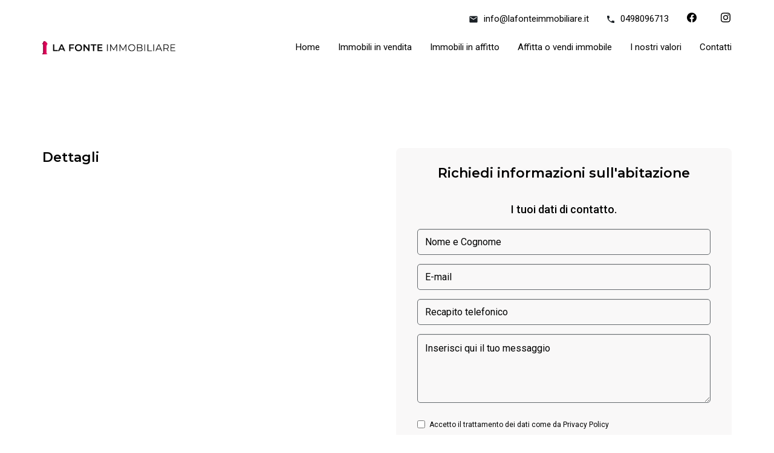

--- FILE ---
content_type: text/html; charset=UTF-8
request_url: https://www.lafonteimmobiliare.it/immobile/A222/vendita-appartamento-pianiga
body_size: 11007
content:
<!DOCTYPE html PUBLIC "-//W3C//DTD XHTML 1.0 Transitional//EN" "http://www.w3.org/TR/xhtml1/DTD/xhtml1-transitional.dtd">
<html xmlns="http://www.w3.org/1999/xhtml">
<head>
<meta http-equiv="Content-Type" content="text/html; charset=utf-8" />
<title>Vendita  a  ()</title>
<meta name="description" content="Vendita  a  ()">
<meta name="viewport" content="width=device-width, initial-scale=1, maximum-scale=1, user-scalable=no">
<meta name="keywords" content="La Fonte Immobiliare a Vigonza">
<meta name="facebook-domain-verification" content="4p87h78rc8mtcr0gaem8sv7ijs05qe" />
<base href="https://www.lafonteimmobiliare.it" >
<!-- JQUERY -->
<script src="https://ajax.googleapis.com/ajax/libs/jquery/2.1.3/jquery.min.js"></script>
<link rel="stylesheet" href="https://ajax.googleapis.com/ajax/libs/jqueryui/1.11.2/themes/smoothness/jquery-ui.css" />
<script src="https://ajax.googleapis.com/ajax/libs/jqueryui/1.11.2/jquery-ui.min.js"></script>
<!-- /JQUERY -->
<!-- BOOTSTRAP -->
<link rel="stylesheet" href="https://maxcdn.bootstrapcdn.com/bootstrap/3.3.2/css/bootstrap.min.css">
<link rel="stylesheet" href="https://maxcdn.bootstrapcdn.com/bootstrap/3.3.2/css/bootstrap-theme.min.css">
<script src="https://maxcdn.bootstrapcdn.com/bootstrap/3.3.2/js/bootstrap.min.js"></script>
<!-- / BOOTSTRAP -->
<!-- CAROUSEL SWIPE -->
<!--
<script src="inc/carousel-swipe.js" type="text/javascript"></script>
-->
<!-- /CAROUSEL SWIPE -->
<!-- START SCROLL TO TOP -->
<script src="inc/totop.js" type="text/javascript"></script>
<!-- END SCROLL TO TOP -->

<!-- FONT AWESOME -->
<script src="https://use.fontawesome.com/289d193f02.js"></script>
<!-- /FONT AWESOME -->
<!-- FONT -->
<link href='https://fonts.googleapis.com/css?family=Roboto+Condensed' rel='stylesheet' type='text/css'>

<link href='https://fonts.googleapis.com/css?family=Roboto:400,100,100italic,300,300italic,400italic,500,500italic,700,700italic,900italic,900' rel='stylesheet' type='text/css'>

<link href="https://fonts.googleapis.com/css?family=PT+Serif" rel="stylesheet">

<link href='//fonts.googleapis.com/css?family=Montserrat:thin,extra-light,light,100,200,300,400,500,600,700,800' 
rel='stylesheet' type='text/css'>
<!-- /FONT -->
<!-- CUSTOM -->
<script src="inc/custom_new.js"></script>
<link href='inc/custom_new.css' rel='stylesheet' type='text/css'>
<!-- /CUSTOM -->

<!-- ANALYTICS-->
<script>
/*Eventi*/
$( document ).ready(function() {
    /* Cerca */
	$( ".trovaImm" ).on( "click", function() {
  		ga('send', 'event', 'pulsante', 'trova_immobile');
	});
	$( ".trovaCod" ).on( "click", function() {
  		ga('send', 'event', 'pulsante', 'trova_codice');
	});	
	/* Invia richiesta */
	$( ".inviaRic" ).on( "click", function() {
  		ga('send', 'event', 'pulsante', 'invia_richiesta');
	});	
	/* Invia immobile */
	$( ".inviaRicImm" ).on( "click", function() {
  		ga('send', 'event', 'pulsante', 'invia_richiesta_immobile');
	});		
});
</script>

<script>
  (function(i,s,o,g,r,a,m){i['GoogleAnalyticsObject']=r;i[r]=i[r]||function(){
  (i[r].q=i[r].q||[]).push(arguments)},i[r].l=1*new Date();a=s.createElement(o),
  m=s.getElementsByTagName(o)[0];a.async=1;a.src=g;m.parentNode.insertBefore(a,m)
  })(window,document,'script','https://www.google-analytics.com/analytics.js','ga');

  ga('create', 'UA-36666097-1', 'auto');
  ga('set', 'anonymizeIp', true);
  ga('send', 'pageview');
</script>
<!-- /ANALYTICS-->

<!-- Global site tag (gtag.js) - Google Ads: 759275881 -->
<script async src="https://www.googletagmanager.com/gtag/js?id=AW-759275881"></script>
<script>
  window.dataLayer = window.dataLayer || [];
  function gtag(){dataLayer.push(arguments);}
  gtag('js', new Date());

  gtag('config', 'AW-759275881', { 'anonymize_ip': true });
</script>


<script>
function gtag_report_conversion(label) {
  var callback = function () {
    if (typeof(url) != 'undefined') {
      window.location = url;
    }
  };
  gtag('event', 'conversion', {
      'send_to': label,
      'event_callback': callback
  });
  return false;
}
</script>

</head>
<body id="scheda-page" class="no-home">
<!-- MENU -->
<nav class="navbar">
  <div class="top-bar change">
    <div class="container">
      <div class="on-desktop">
                <ul class="nav navbar-nav navbar-right cont">
           <li><a onclick="gtag_report_conversion('AW-759275881/MCAOCNL3yMACEOnChuoC')" href="mailto:info@lafonteimmobiliare.it"><!--<i class="fa fa-envelope-square"></i>--><img src="img/busta-header.png" />info@lafonteimmobiliare.it</a></li>
           <li><a onclick="gtag_report_conversion('AW-759275881/JiP1CLS_ycACEOnChuoC')"  href="tel:0498096713"><!--i class="fa fa-phone-square"></i>--><img src="img/tel-header.png" />0498096713</a></li>
           <li class="mobile-hide"><a href="https://www.facebook.com/agenzialafonte/?locale=it_IT"><img src="img/fb.png" /></a></li>
           <li class="mobile-hide"><a href="https://instagram.com/la_fonte_immobiliare?igshid=YmMyMTA2M2Y="><img src="img/ig.png" /></a></li>
        </ul>
         
        
         
        
      </div> 
      <div class="on-mobile">
        <div class="col-sm-3 col-xs-12">
          <div class="show-on-mobile">
             <div class="social-wrapper">
                                <a onclick="gtag_report_conversion('AW-759275881/MCAOCNL3yMACEOnChuoC')" href="mailto:info@lafonteimmobiliare.it"><!--<i class="fa fa-envelope-square"></i>-->
                    <svg width="14" height="12" viewBox="0 0 14 12" fill="none" xmlns="http://www.w3.org/2000/svg">
                    <path d="M12.334 0.666992H1.66732C0.933984 0.666992 0.340651 1.26699 0.340651 2.00033L0.333984 10.0003C0.333984 10.7337 0.933984 11.3337 1.66732 11.3337H12.334C13.0673 11.3337 13.6673 10.7337 13.6673 10.0003V2.00033C13.6673 1.26699 13.0673 0.666992 12.334 0.666992ZM12.334 3.33366L7.00065 6.66699L1.66732 3.33366V2.00033L7.00065 5.33366L12.334 2.00033V3.33366Z" fill="black"/>
                    </svg>
                  </a>
                  <a onclick="gtag_report_conversion('AW-759275881/JiP1CLS_ycACEOnChuoC')"  href="tel:0498096713"><!--i class="fa fa-phone-square"></i>-->
                     <svg width="12" height="12" viewBox="0 0 12 12" fill="none" xmlns="http://www.w3.org/2000/svg">
                     <path d="M2.41333 5.19333C3.37333 7.08 4.92 8.62 6.80667 9.58667L8.27333 8.12C8.45333 7.94 8.72 7.88 8.95333 7.96C9.7 8.20667 10.5067 8.34 11.3333 8.34C11.7 8.34 12 8.64 12 9.00667V11.3333C12 11.7 11.7 12 11.3333 12C5.07333 12 0 6.92667 0 0.666667C0 0.3 0.3 0 0.666667 0H3C3.36667 0 3.66667 0.3 3.66667 0.666667C3.66667 1.5 3.8 2.3 4.04667 3.04667C4.12 3.28 4.06667 3.54 3.88 3.72667L2.41333 5.19333Z" fill="black"/>
                     </svg>

                  </a>
                  <a href="https://www.facebook.com/agenzialafonte/?locale=it_IT">
                   <svg width="16" height="16" viewBox="0 0 16 16" fill="none" xmlns="http://www.w3.org/2000/svg">
                   <path d="M16 8.04863C16 3.60377 12.418 0 8 0C3.582 0 0 3.60377 0 8.04863C0 12.0662 2.92533 15.3957 6.75 15.9993V10.3754H4.71867V8.04796H6.75V6.27592C6.75 4.25907 7.94467 3.14433 9.772 3.14433C10.6467 3.14433 11.5627 3.30195 11.5627 3.30195V5.28258H10.5533C9.55933 5.28258 9.24933 5.903 9.24933 6.53951V8.04863H11.468L11.1133 10.376H9.24933V16C13.0747 15.3957 16 12.0656 16 8.04863Z" fill="black"/>
                   </svg>
                  </a>
                  <a href="https://instagram.com/la_fonte_immobiliare?igshid=YmMyMTA2M2Y=">
                   <svg width="16" height="16" viewBox="0 0 16 16" fill="none" xmlns="http://www.w3.org/2000/svg">
                   <path d="M8 0C5.82667 0 5.55533 0.01 4.702 0.048C3.85 0.088 3.27 0.222 2.76 0.42C2.234 0.624 1.78733 0.898 1.34267 1.34267C0.898 1.78733 0.623333 2.23333 0.42 2.76C0.222 3.27 0.0873333 3.85 0.048 4.702C0.008 5.55533 0 5.82667 0 8C0 10.1733 0.01 10.4447 0.048 11.298C0.088 12.1493 0.222 12.73 0.42 13.24C0.624 13.7653 0.898 14.2127 1.34267 14.6573C1.78733 15.1013 2.23333 15.3767 2.76 15.58C3.27067 15.7773 3.85067 15.9127 4.702 15.952C5.55533 15.992 5.82667 16 8 16C10.1733 16 10.4447 15.99 11.298 15.952C12.1493 15.912 12.73 15.7773 13.24 15.58C13.7653 15.376 14.2127 15.1013 14.6573 14.6573C15.1013 14.2127 15.3767 13.7673 15.58 13.24C15.7773 12.73 15.9127 12.1493 15.952 11.298C15.992 10.4447 16 10.1733 16 8C16 5.82667 15.99 5.55533 15.952 4.702C15.912 3.85067 15.7773 3.26933 15.58 2.76C15.376 2.234 15.1013 1.78733 14.6573 1.34267C14.2127 0.898 13.7673 0.623333 13.24 0.42C12.73 0.222 12.1493 0.0873333 11.298 0.048C10.4447 0.008 10.1733 0 8 0ZM8 1.44C10.1353 1.44 10.39 1.45067 11.2333 1.48733C12.0133 1.524 12.4367 1.65333 12.718 1.764C13.0927 1.90867 13.358 2.082 13.6393 2.36133C13.9187 2.64133 14.092 2.90733 14.2367 3.282C14.346 3.56333 14.4767 3.98667 14.512 4.76667C14.55 5.61067 14.5587 5.864 14.5587 8C14.5587 10.136 14.5487 10.39 14.5093 11.2333C14.4687 12.0133 14.3387 12.4367 14.2287 12.718C14.0793 13.0927 13.9093 13.358 13.6293 13.6393C13.35 13.9187 13.08 14.092 12.7093 14.2367C12.4293 14.346 11.9993 14.4767 11.2193 14.512C10.37 14.55 10.12 14.5587 7.98 14.5587C5.83933 14.5587 5.58933 14.5487 4.74067 14.5093C3.96 14.4687 3.53 14.3387 3.25 14.2287C2.87067 14.0793 2.61 13.9093 2.33067 13.6293C2.05 13.35 1.87067 13.08 1.73067 12.7093C1.62067 12.4293 1.49133 11.9993 1.45067 11.2193C1.42067 10.3793 1.41 10.12 1.41 7.99C1.41 5.85933 1.42067 5.59933 1.45067 4.74933C1.49133 3.96933 1.62067 3.54 1.73067 3.26C1.87067 2.88 2.05 2.62 2.33067 2.33933C2.61 2.06 2.87067 1.88 3.25 1.74067C3.53 1.63 3.95067 1.5 4.73067 1.46C5.58067 1.43 5.83067 1.42 7.97 1.42L8 1.44ZM8 3.892C5.73 3.892 3.892 5.732 3.892 8C3.892 10.27 5.732 12.108 8 12.108C10.27 12.108 12.108 10.268 12.108 8C12.108 5.73 10.268 3.892 8 3.892ZM8 10.6667C6.52667 10.6667 5.33333 9.47333 5.33333 8C5.33333 6.52667 6.52667 5.33333 8 5.33333C9.47333 5.33333 10.6667 6.52667 10.6667 8C10.6667 9.47333 9.47333 10.6667 8 10.6667ZM13.2307 3.73C13.2307 4.26 12.8 4.69 12.2707 4.69C11.7407 4.69 11.3107 4.25933 11.3107 3.73C11.3107 3.20067 11.7413 2.77067 12.2707 2.77067C12.7993 2.77 13.2307 3.20067 13.2307 3.73Z" fill="black"/>
                   </svg>
                  </a>
                             </div>
           </div>  
        </div> 
      </div>
    </div>  
  </div>
  <div class="bottom-bar">
    <div class="container">
    <!-- Brand and toggle get grouped for better mobile display -->
    <div class="row">
      <div class="col-sm-3 col-xs-12">
      <div class="navbar-header">
      <button type="button" class="navbar-toggle collapsed" data-toggle="collapse" data-target="#collapeMainMenu">
        <span class="sr-only">Toggle navigation</span>
        <span class="icon-bar"></span>
        <span class="icon-bar"></span>
        <span class="icon-bar"></span>
      </button>
      <a class="navbar-brand" href="/" title="Vai alla Home">
        <img alt="La Fonte Immobiliare a Vigonza" src="img/logo-3.png" class="img-responsive">
      </a>
    </div>
    </div>
      <!-- Collect the nav links, forms, and other content for toggling -->
      <div class="col-sm-9 col-xs-12">
    <div class="collapse navbar-collapse" id="collapeMainMenu">
     <div class="betweenMen"></div>
     
      <ul class="nav navbar-nav navbar-right main">
        <li class="hidden-sm"><a href="/" title="HOME">Home</a></li>
        <li ><a href="acquista_immobile.htm" title="IMMOBILI IN VENDITA">Immobili in vendita</a></li>
        <li ><a href="affitta_immobile.htm" title="IMMOBILI IN AFFITTO">Immobili in affitto</a></li>
        <li ><a href="vendi_immobile.htm" tite="VENDI IMMOBILE">Affitta o vendi immobile</a></li>
        <li ><a href="chi_siamo.htm" title="CHI SIAMO">I nostri valori</a></li>
        
        <!--
        <li ><a href="dove_siamo.htm" title="DOVE SIAMO">Dove siamo</a></li>
        -->
        
        <li ><a href="contatti.htm" title="CONTATTI">Contatti</a></li>
              </ul>
    </div><!-- /.navbar-collapse -->
    </div>
    </div>
  </div><!-- /.container-fluid -->
  </div>
</nav>

<!-- /MENU -->
<!-- /MAIN IMAGE -->
<!-- MOTORE-->
<div id="moto" class="w-100">
	<div class=" searchEngine">
	  		<div class="searchBar text-center" data-toggle="collapse" href="#relSearch" onclick="jQuery(this).hide();">
			<h3>Cerca annuncio <i class="fa fa-search-plus ml20" aria-hidden="true"></i></h3>
		</div>
   		    	<div id="relSearch" class="row collapse">
        <div class="col-sm-3"></div>
        <div class="col-sm-6 col-xs-12 pTB motore_code">
			     <h2 class="text-center fcR">Cerca immobile per codice</h2>
            <form action="/index.php" method="POST">
                <div class="col-sm-6">
                  <div class="input-group">
                    <input type="text" class="form-control" placeholder="Codice" name="agency_code">
                  </div>
                </div>
                <div class="col-sm-6">
                  <span class="input-group-btn">
                    <input type="hidden" name="c" value="ricerca"/>
                    <input name="act" type="hidden" value="ricerca_ora">
                    <button class="btn btn-default trovaCod" type="submit">CERCA IMMOBILE</button>
                  </span>
                </div>
                </div><!-- /input-group -->
            </form>
         </div>
        <div class="col-sm-12 col-xs-12 pTB" id="gotoRaV">
            
                        <div class="container">                          <h1 class="title">Cerca il tuo immobile in </h1>
                        
            <form action="/index.php" method="POST">
             <div class="row"> 
              <div class="col-sm-4 col-xs-12">
                <div class="form-group">
                <!-- <label for="provincia"></label> -->
                <span class="label-rplcmt"></span>
                <select class="form-control" name="provincia" id="provincia" onChange="ajaxLoad('caricaComuni','comuni');ajaxLoad('caricaZone','zone');">
                <option value="0" selected="selected">Provincia</option>
                <option value="Padova" >Padova</option><option value="Venezia" >Venezia</option></select>
                </div>
              </div>
              <div class="col-sm-4 col-xs-12"><div class="form-group" id="comuni">
              <!-- <label for="comune"></label> -->
              <span class="label-rplcmt"></span>
              <select name="comune" id="comune" class="form-control"><option value="0" selected="selected">Comune</option></select>              </div></div>
              <div class="col-sm-4 col-xs-12"><div class="form-group" id="zone">
              <!-- <label for="zona"></label> -->
              <span class="label-rplcmt"></span>
              <select name="zona" id="zona" class="form-control"><option value="0" selected="selected">Zona</option></select>             </div></div>
             <!--
             </div> 
             <div class="row mt-20">
             -->
				<div class="col-sm-4 col-xs-12" id="tipologia">
                	<div class="form-group"><!-- <label for="id_tipo"></label> --> <span class="label-rplcmt"></span>
                    <select name="id_tipo" id="id_tipo" class="form-control">
                    <option value="0" selected="selected">Tipologia di immobile</option>
                    <option value="25" >Agriturismo</option><option value="11" >Appartamento </option><option value="12" >Attico </option><option value="10" >Attivita Commerciale </option><option value="22" >Bed And Breakfast</option><option value="2" >Bifamiliare </option><option value="7" >Cantina </option><option value="16" >Capannone </option><option value="4" >Casa A Schiera </option><option value="1" >Casa Singola </option><option value="8" >Garage </option><option value="27" >Hotel - Albergo</option><option value="20" >Laboratorio</option><option value="23" >Loft</option><option value="9" >Magazzino </option><option value="5" >Monolocale </option><option value="24" >Multipropriet</option><option value="14" >Negozio </option><option value="26" >Palazzo</option><option value="21" >Posto Auto</option><option value="15" >Quadrifamiliare </option><option value="13" >Rustico </option><option value="28" >Stanze</option><option value="19" >Terreno</option><option value="3" >Trifamiliare </option><option value="17" >Ufficio </option><option value="18" >Villa </option></select>              
              		</div>
                </div>
                <!--    
                select scelta affitto/vendita
                                    
                
                -->
                <div class="col-sm-4 col-xs-12">
                <!-- <label for="prezzo"></label> -->
                  <span class="label-rplcmt"></span>
                
                <div class="row">
                    <!--
                    <div class="col-xs-6"><select class="form-control"  name="prezzo_da" id="prezzo_da">
                    <option value="0" selected="selected"></option>
                    <option value="0" selected="selected">0</option>
                    <option value="15000" >15.000</option>
                    <option value="35000" >35.000</option>
                    <option value="50000" >50.000</option>
                    <option value="100000" >100.000</option>
                    <option value="150000" >150.000</option>
                    <option value="200000" >200.000</option>
                    <option value="250000" >250.000</option>
                    <option value="300000" >300.000</option>
                    <option value="350000" >350.000</option>
                    <option value="400000" >400.000</option>
                    <option value="450000" >450.000</option>
                    <option value="500000" >500.000</option>
                    </select></div>
                  -->
                    <div class="col-xs-12"><select class="form-control" name="prezzo_a" id="prezzo_a">
				   <option value="0" selected="selected">Prezzo fino a</option>                        
                  <option value="15000" >15.000</option>
                  <option value="35000" >35.000</option>
                  <option value="50000" >50.000</option>
                  <option value="100000" >100.000</option>
                  <option value="150000" >150.000</option>
                  <option value="200000" >200.000</option>
                  <option value="250000" >250.000</option>
                  <option value="300000" >300.000</option>
                  <option value="350000" >350.000</option>
                  <option value="400000" >400.000</option>
                  <option value="450000" >450.000</option>
                  <option value="500000" >500.000</option>              
                </select> 
                    </div>
                    
                </div>                             
                </div>
                                <div class="col-sm-4 col-xs-12 find">
                  <label></label>
                  <button class="btn btn-warning w100 trovaImm " type="submit">CERCA IMMOBILE</button>
                </div>
             </div>
        
			<!-- RICERCA AVANZATA -->
            <div class="row mt-20">
	            <div class="col-xs-12 collapse" id="collapseAdvancedSearch">
                <h4 class="mb10 title">Opzioni avanzate</h4>
                <div class="row">
                    <div class="col-sm-4 col-xs-12">
                        <div class="form-group">
                            <!-- <label for="camere"></label> -->
                             <span class="label-rplcmt"></span> 
							<select class="form-control" name="camere" id="camere">
                            <option value="0" selected="selected">Camere</option>
                            <option value="1" >1</option>
                            <option value="2" >2</option>
                            <option value="3" >3</option>
                            </select>      
                         </div>
                    </div>
                    <div class="col-sm-4 col-xs-12">
                        <div class="form-group">
                            <!-- <label for="bagni"></label> -->
                            <span class="label-rplcmt"></span>
							<select class="form-control" name="bagni" id="bagni">
                        <option value="0" selected="selected">Bagni</option>
                        <option value="1" >1</option>
                        <option value="2" >2</option>
                        <option value="3" >3</option>
                            </select>      
                         </div>
                    </div> 
                    <!--                      
                    <div class="col-sm-3 col-xs-6">
                        <div class="form-group">
                            <label for="ripostigli">Ripostigli</label>
							<select class="form-control" name="ripostigli" id="ripostigli">
                        <option value="0" selected="selected">qualsiasi</option>
                        <option value="1" >1</option>
                        <option value="2" >2</option>
                        <option value="3" >3</option>
                            </select>      
                         </div>
                    </div>
                    -->                       
                    
                    
                    <div class="col-sm-4 col-xs-12">
                              <div class="form-group">
                                  <!--<label for="mq"> Metri <sup>2</sup> </label>-->
                                  <span class="label-rplcmt"></span>  
                    <select class="form-control" name="mq" id="mq">
                              <option value="0" selected="selected">Superficie</option>
                              <option value="0-50" >fino a 50 mq</option>
                              <option value="51-100" >da 51 a 100 mq</option>
                              <option value="101-150" >da 101 a 150 mq</option>
                              <option value="151-200" >da 151 a 200 mq</option>
                              <option value="201-250" >da 201 a 250 mq</option>
                              <option value="251-300" >da 251 a 300 mq</option>
                              <option value="300-100000" >oltre i 300 mq</option>
                                  </select>      
                               </div>
                          </div>                                               
                </div>    
                <div class="row mt-20">
                    
                    <div class="col-sm-4 col-xs-12">
                              <div class="form-group">
                                  <!-- <label for="terrazzi"></label> -->
                                  <span class="label-rplcmt"></span>
                    <select class="form-control" name="terrazzi" id="terrazzi">
                                  <option value="0" selected="selected">Terrazzi</option>
                                  <option value="1" >1</option>
                                  <option value="2" >2</option>
                                  <option value="3" >3</option>
                                  </select>      
                               </div>
                          </div>
                                           
                    <div class="col-sm-4 col-xs-12">
                        <div class="form-group">
                            <!-- <label for="classe_en"></label>-->
                            <span class="label-rplcmt"></span>  
							<select class="form-control" name="classe_en" id="classe_en">
	                        <option value="0" selected="selected">Classe energetica</option>
							<option value="A+/passivo" >A+/passivo</option><option value="A" >A</option><option value="B" >B</option><option value="C" >C</option><option value="D" >D</option><option value="E" >E</option><option value="F" >F</option><option value="G" >G</option><option value="Non soggetto a Certificazione" >Non Soggetto A Certificazione</option>                            </select>      
                         </div>
                    </div>    
                    <div class="col-sm-4 col-xs-12">
                        <div class="form-group">
                            <!-- <label for="stato_manut"></label> -->
                            <span class="label-rplcmt"></span>  
							<select class="form-control" name="stato_manut" id="stato_manut">
                             <option value="0" selected="selected">Stato immobile</option>
							<option value="da ristrutturare" >Da Ristrutturare</option><option value="ristrutturato" >Ristrutturato</option><option value="discreto" >Discreto</option><option value="buono" >Buono</option><option value="ottimo" >Ottimo</option><option value="nuovo" >Nuovo</option><option value="impianti da fare" >Impianti Da Fare</option><option value="impianti da rifare" >Impianti Da Rifare</option><option value="impianti a norma" >Impianti A Norma</option>                            </select>      
                         </div>
                    </div>  
                    <!--
                    <div class="col-sm-4 col-xs-12">
                        <div class="form-group">
                            <label for="annunciCon">Annunci con</label>
                            <div>
                            <label class="checkbox-inline">
                            <input type="checkbox" name="confoto" id="confoto" value="1" /> Foto
                            </label>
                            <label class="checkbox-inline">
                            <input name="conprezzo" type="checkbox" id="conprezzo" value="1"  /> Prezzo
                            </label>
                            </div>
                         </div>
                    </div>  
                    -->                                                                             
                </div>
				<div class="row mt-20">
                  <div class="col-xs-12">
                  <h4 class="mb10 title">Opzioni aggiuntive</h4>
                  <ul class="optionsAgg">
                          <li class="col-sm-2 col-xs-6"><input type="checkbox" name="mansarda" id="mansarda" value="1"  />mansarda</li>                          
                          <li class="col-sm-2 col-xs-6"><input type="checkbox" name="giardino" id="giardino" value="1"  />giardino</li>
                          <li class="col-sm-2 col-xs-6"><input type="checkbox" name="ascensore" id="ascensore" value="1"  />ascensore</li>
                          <li class="col-sm-2 col-xs-6"><input type="checkbox" name="riscauton" id="riscauton" value="1"  />riscaldamento aut.</li>
                          <li class="col-sm-2 col-xs-6"><input type="checkbox" name="postoauto" id="postoauto" value="1"  />posto auto </li>
                          <li class="col-sm-2 col-xs-6"><input type="checkbox" name="nuovo" id="nuovo" value="1"  />nuovo </li>
                          <li class="col-sm-2 col-xs-6"><input type="checkbox" name="camino" id="camino" value="1"  />camino </li>                                                    
                          <li class="col-sm-2 col-xs-6"><input type="checkbox" name="taverna" id="taverna" value="1"  />taverna</li>
                          <li class="col-sm-2 col-xs-6"><input type="checkbox" name="ingressoind" id="ingressoind" value="1"  />ingresso indip.</li>
                          <li class="col-sm-2 col-xs-6"><input type="checkbox" name="ariacondiz" id="ariacondiz" value="1"  />aria condizionata</li>
                          <li class="col-sm-2 col-xs-6"><input type="checkbox" name="garage" id="garage" value="1"  />garage</li>
                          <li class="col-sm-2 col-xs-6"><input type="checkbox" name="ultimopiano" id="ultimopiano" value="1"  />ultimo piano</li>
                          <li class="col-sm-2 col-xs-6"><input type="checkbox" name="soffitta" id="soffitta" value="1"  />soffitta</li>   
                          <li class="col-sm-2 col-xs-6"><input type="checkbox" name="pannelli" id="pannelli" value="1"  />pannelli solari</li>                                           
                          <li class="col-sm-2 col-xs-6"><input type="checkbox" name="piscina" id="piscina" value="1"  />piscina</li>
                          <li class="col-sm-2 col-xs-6"><input type="checkbox" name="cassaforte" id="cassaforte" value="1"  />cassaforte</li>
                  </ul>
                  </div>
                </div>
                <hr>    
                </div>
            </div>            
			<!-- /RICERCA AVANZATA -->            
             <div class="row last">
                <div class="col-sm-4 col-sm-offset-4 col-xs-12 fcB text-center first-inside"><a data-toggle="collapse" href="#collapseAdvancedSearch" aria-expanded="false" aria-controls="collapseAdvancedSearch" class="advanced-search">Ricerca avanzata</a></div>
                <div class="col-sm-4 col-xs-12 ">
                <input type="hidden" name="c" value="ricerca"/>
                <input name="act" type="hidden" value="ricerca_ora">
                <button class="btn btn-warning w100 trovaImm d-none" type="submit">CERCA IMMOBILE</button>
                </div>                 
             </div> 
                       
            </form> 
            </div>       
         </div>
    </div> 
	</div>
</div>

<hr class="hr azzurra" />
<!-- /MOTORE--> 

 <!-- BODY -->
<script src="https://unpkg.com/isotope-layout@3/dist/isotope.pkgd.min.js"></script>
<script src="http://cdn.owt.it/i/cms/1.4/assets/js/jquery.magnific-popup.min.js"></script>
<link rel="stylesheet" href="//cdn.owt.it/i/cms/1.4/assets/css/magnific-popup.css">	
<script type="text/javascript">
	jQuery(document).ready(function(){
	$('#thumbnails').isotope({
	  // options
	  itemSelector: '.element'
	});	
	$("#thumbnails").magnificPopup({
		delegate: "a",
		type: "image",
		tLoading: "...%curr%...",
		mainClass: "mfp-img-mobile",
		gallery: {
			enabled: true,
			navigateByImgClick: true, 
			preload: [0,1] // Will preload 0 - before current, and 1 after the current image
		},
		image: {
			tError: "xxx",
			titleSrc: function(item) { 
				return item.el.attr("title");
			}
		}
	});
	});
	
	$(window).load(function () {
		"use strict";
		$('#thumbnails').isotope('layout');
	});	
</script>
		
<!-- Titolo -->
<div class="container vendita" id="schedaStart">
    

	<div class="row" style="display:none;">
		<!--
		<div class="col-sm-6 col-xs-12">
		Codice agenzia: 			<h1 class="fSz30 fcR" > a  ()</h1>
			<h2 class="mb15 fSz20">zona </h2>
	   </div>
   		-->
	   <div class="col-sm-6 col-xs-12 priceWrap fSz20">
			<br>
			<div class="col-sm-12 col-xs-12">
				
		   </div>
		   <!--
		   <div class="col-sm-6 col-xs-12 priceWrap fSz20">in 
				Vendita				<br>
			   <span class="price fSz30 fcR">&euro; 0</span>
		   </div>
   			-->
	   </div>
	</div>
</div>
<!-- Gallery -->
<style scoped>
    #thumbnails {margin-left:-5px;margin-right:-5px;}
    #thumbnails > div {padding-left:5px !important;padding-right: 5px!important;}
</style>
<!-- Dati -->
<div class="container mt30 mb30 vendita">
    <div class="row">
		<div class="col-md-6 col-sm-6 col-xs-12 dati">
			
			<span class="desc_lbl">Dettagli</span>
			<span class="desc"></span>
			<!--  <span class="details_lbl">Maggiori dettagli</span> -->
			<table class="table vendita">
			
			</table>
		</div>
		<div class="col-md-6 col-sm-6 col-xs-12 form-here vendita">
			<div>
			<!-- FORM -->
    <div class="row">
        <div class="col-xs-12">
            <h3 class="fcR fSz30 mb15 mt15" id="startForm">Richiedi informazioni sull'abitazione</h3>
            <!--  <p>compila il form sottostante per ricevere maggiori informazioni sull'immobile, attenzione tutti i campi sono obbligatori.</p> -->
			<p class="sotto-start text-center">I tuoi dati di contatto.</p>
        </div>
    </div>
        <form method="post" action="" class="landingForm">
    <div class="row">
        <div class="col-xs-12">
            <input type="text" name="nome_e_cognome" class="form-control" placeholder="Nome e Cognome" value="">
         </div>
     </div>
	<div class="row">     
        <div class="col-xs-12">
            <input type="email" name="email" class="form-control" placeholder="E-mail" value="">
         </div>
        <div class="col-xs-12">
            <input type="text" class="form-control" name="telefono" placeholder="Recapito telefonico" value="">
         </div>
     </div>
	<div class="row">              
        <div class="col-xs-12">
            <textarea rows="4" name="messaggio" class="form-control" placeholder="Inserisci qui il tuo messaggio"></textarea>
         </div>  
     </div>
	<div class="row">              
        <div class="col-xs-12">
            <div class="checkbox">
				<label>
				   <input type="checkbox" name="privacy" required> <a target="_blank" href="https://www.lafonteimmobiliare.it/informativa.htm" title="Privacy Policy" target="_blank">Accetto il trattamento dei dati come da Privacy Policy</a>  <!--<script type="text/javascript">(function (w,d) {var loader = function () {var s = d.createElement("script"), tag = d.getElementsByTagName("script")[0]; s.src="https://cdn.iubenda.com/iubenda.js"; tag.parentNode.insertBefore(s,tag);}; if(w.addEventListener){w.addEventListener("load", loader, false);}else if(w.attachEvent){w.attachEvent("onload", loader);}else{w.onload = loader;}})(window, document);</script> -->
				</label>
			 </div>
         </div>  
     </div>		
	<div class="row">              
        <div class="col-xs-12 text-right">
        <input type="hidden" name="Dati immobile" value="<hr>Codice: <br> a  ()<hr>"><input type="hidden" name="URL immobile" value="http://www.lafonteimmobiliare.it/immobile/A222/vendita-appartamento-pianiga">            <button class="btn btn-warning inviaRicImm" type="submit">RICHIEDI INFORMAZIONI</button>
         </div>                                         
    </div>
    </form>       
<!-- /FORM -->			</div>
            <hr>  
	        <a href="ricerca.htm" class="btn btn-success w100"><i class="fa fa-arrow-left mr10"></i>torna all'elenco immobili</a>
        	<a class="btn btn-info w100 mt10 toSearch"><i class="fa fa-search mr10"></i>vai alla ricerca</a>	   		
		</div>
	</div>
</div>
<hr class="hr scheda " />
	<style>
		.hr.scheda {
			display: none;
		}
	</style>
<!-- Sposto la pagina sul contenuto di interesse-->
<script>
$(document).ready(function(){
	scroll_to('schedaStart');
	$('.toSearch').click(function(){
		scroll_to('moto');
		$(".searchBar").hide();
		$('#relSearch').collapse('show');
	})
});
</script><!-- /BODY -->

<!-- FOOTER -->
<hr class="hr footer-hr ">
<div class="container-fluid footer mt20 f-roboto">
    <div class="container pTB">
        <div class="social-wrapper-mobile text-center">
          <a href="https://www.facebook.com/agenzialafonte/?locale=it_IT"><svg width="16" height="16" viewBox="0 0 16 16" fill="none" xmlns="http://www.w3.org/2000/svg">
            <path d="M16 8.04863C16 3.60377 12.418 0 8 0C3.582 0 0 3.60377 0 8.04863C0 12.0662 2.92533 15.3957 6.75 15.9993V10.3754H4.71867V8.04796H6.75V6.27592C6.75 4.25907 7.94467 3.14433 9.772 3.14433C10.6467 3.14433 11.5627 3.30195 11.5627 3.30195V5.28258H10.5533C9.55933 5.28258 9.24933 5.903 9.24933 6.53951V8.04863H11.468L11.1133 10.376H9.24933V16C13.0747 15.3957 16 12.0656 16 8.04863Z" fill="white"/>
            </svg>
            </a>
          <a href="https://instagram.com/la_fonte_immobiliare?igshid=YmMyMTA2M2Y=">
            <svg width="16" height="16" viewBox="0 0 16 16" fill="none" xmlns="http://www.w3.org/2000/svg">
            <path d="M8 0C5.82667 0 5.55533 0.01 4.702 0.048C3.85 0.088 3.27 0.222 2.76 0.42C2.234 0.624 1.78733 0.898 1.34267 1.34267C0.898 1.78733 0.623333 2.23333 0.42 2.76C0.222 3.27 0.0873333 3.85 0.048 4.702C0.008 5.55533 0 5.82667 0 8C0 10.1733 0.01 10.4447 0.048 11.298C0.088 12.1493 0.222 12.73 0.42 13.24C0.624 13.7653 0.898 14.2127 1.34267 14.6573C1.78733 15.1013 2.23333 15.3767 2.76 15.58C3.27067 15.7773 3.85067 15.9127 4.702 15.952C5.55533 15.992 5.82667 16 8 16C10.1733 16 10.4447 15.99 11.298 15.952C12.1493 15.912 12.73 15.7773 13.24 15.58C13.7653 15.376 14.2127 15.1013 14.6573 14.6573C15.1013 14.2127 15.3767 13.7673 15.58 13.24C15.7773 12.73 15.9127 12.1493 15.952 11.298C15.992 10.4447 16 10.1733 16 8C16 5.82667 15.99 5.55533 15.952 4.702C15.912 3.85067 15.7773 3.26933 15.58 2.76C15.376 2.234 15.1013 1.78733 14.6573 1.34267C14.2127 0.898 13.7673 0.623333 13.24 0.42C12.73 0.222 12.1493 0.0873333 11.298 0.048C10.4447 0.008 10.1733 0 8 0ZM8 1.44C10.1353 1.44 10.39 1.45067 11.2333 1.48733C12.0133 1.524 12.4367 1.65333 12.718 1.764C13.0927 1.90867 13.358 2.082 13.6393 2.36133C13.9187 2.64133 14.092 2.90733 14.2367 3.282C14.346 3.56333 14.4767 3.98667 14.512 4.76667C14.55 5.61067 14.5587 5.864 14.5587 8C14.5587 10.136 14.5487 10.39 14.5093 11.2333C14.4687 12.0133 14.3387 12.4367 14.2287 12.718C14.0793 13.0927 13.9093 13.358 13.6293 13.6393C13.35 13.9187 13.08 14.092 12.7093 14.2367C12.4293 14.346 11.9993 14.4767 11.2193 14.512C10.37 14.55 10.12 14.5587 7.98 14.5587C5.83933 14.5587 5.58933 14.5487 4.74067 14.5093C3.96 14.4687 3.53 14.3387 3.25 14.2287C2.87067 14.0793 2.61 13.9093 2.33067 13.6293C2.05 13.35 1.87067 13.08 1.73067 12.7093C1.62067 12.4293 1.49133 11.9993 1.45067 11.2193C1.42067 10.3793 1.41 10.12 1.41 7.99C1.41 5.85933 1.42067 5.59933 1.45067 4.74933C1.49133 3.96933 1.62067 3.54 1.73067 3.26C1.87067 2.88 2.05 2.62 2.33067 2.33933C2.61 2.06 2.87067 1.88 3.25 1.74067C3.53 1.63 3.95067 1.5 4.73067 1.46C5.58067 1.43 5.83067 1.42 7.97 1.42L8 1.44ZM8 3.892C5.73 3.892 3.892 5.732 3.892 8C3.892 10.27 5.732 12.108 8 12.108C10.27 12.108 12.108 10.268 12.108 8C12.108 5.73 10.268 3.892 8 3.892ZM8 10.6667C6.52667 10.6667 5.33333 9.47333 5.33333 8C5.33333 6.52667 6.52667 5.33333 8 5.33333C9.47333 5.33333 10.6667 6.52667 10.6667 8C10.6667 9.47333 9.47333 10.6667 8 10.6667ZM13.2307 3.73C13.2307 4.26 12.8 4.69 12.2707 4.69C11.7407 4.69 11.3107 4.25933 11.3107 3.73C11.3107 3.20067 11.7413 2.77067 12.2707 2.77067C12.7993 2.77 13.2307 3.20067 13.2307 3.73Z" fill="white"/>
            </svg>
          </a>
        </div>
        <div class="row">
            <div class="col-sm-3 col-xs-12"><h3 class="fcB fSz30 mb20 first">Acquistare immobili</h3>
              <ul class="">
                <li><a href="/comprare-casa.html">Comprare casa</a></li>
                <li><a href="/comprare-appartamento.html">Comprare appartamento</a></li>
                <li><a href="/comprare-terreno.html">Comprare terreno</a></li>
                <li><a href="/comprare-villa.html">Comprare villa</a></li>
                <li><a href="/comprare-ufficio.html">Comprare ufficio</a></li>
                <li><a href="/comprare-capannone.html">Comprare capannone</a></li>
			        </ul>
            </div>
            <div class="col-sm-3 col-xs-12"><h3 class="fcB fSz30 mb20">Affittare immobili</h3>
            <p>
            <ul class="">
              <li><a href="/affittare-casa.html">Affittare casa</a></li>
              <li><a href="/affittare-appartamento.html">Affittare appartamento</a></li>
              <li><a href="/affittare-negozio.html">Affittare negozio</a></li>
              <li><a href="/affittare-ufficio.html">Affittare ufficio</a></li>
              <li><a href="/affittare-capannone.html">Affittare capannone</a></li>
           </ul>
            </p>
            </div>  
            <div class="col-sm-3 col-xs-12"><h3 class="fcB fSz30 mb20">Ricerche più frequenti</h3>
             <p>
            <ul class="">
			<li><a href="appartamenti-a-vigonza.html" title="Appartamenti a Vigonza">Appartamenti a Vigonza</a></li><li><a href="appartamenti-affitto-a-vigonza.html" title="Appartamenti Affitto a Vigonza">Appartamenti Affitto a Vigonza</a></li><li><a href="ville-a-vigonza.html" title="Ville a Vigonza">Ville a Vigonza</a></li><li><a href="bifamiliare-vigonza.html" title="Bifamiliare a Vigonza">Bifamiliare a Vigonza</a></li>            </ul>            
            </p>
            </div> 
            <div class="col-sm-3 col-xs-12">
              <h3 class="fcB fSz30 mb20 last">Contatti</h3>
              <ul>
                <li><a onclick="gtag_report_conversion('AW-759275881/JiP1CLS_ycACEOnChuoC')" href="tel:+393486007520">3486007520</a></li>
                <li><a onclick="gtag_report_conversion('AW-759275881/JiP1CLS_ycACEOnChuoC')" href="tel:0498096713">0498096713</a></li>
                <li><a onclick="gtag_report_conversion('AW-759275881/MCAOCNL3yMACEOnChuoC')" href="mailto:info@lafonteimmobiliare.it">info@lafonteimmobiliare.it</a></li>
                <li>Via Cavour 2 - 35010 Vigonza (PD) REA PD-396895 | P. IVA 04525160281</li>
              </ul>
              <div class="social-wrapper">
                <a href="https://www.facebook.com/agenzialafonte/?locale=it_IT"><img src="img/fb.png" /></a>
                <a href="https://instagram.com/la_fonte_immobiliare?igshid=YmMyMTA2M2Y="><img src="img/ig.png" /></a>
              </div>
            </div>                       
        </div>
        <div class="single-icon-wrapper text-center">
          <img src="img/icona-footer.png" />
        </div>
    </div>
    
	<div class="bg-grigioScuro footFooter">
		<div class="container">
			<div class="row">
				<div class="col-xs-12">
				<span class="fcR">La Fonte Immobiliare di Solin Alessandro</span> -  Via Cavour, 2 - 35010 Vigonza (PD) - Tel: <a href="tel:3486007520">3486007520</a> - <a href="tel:0498096713">0498096713</a> - <a href="mailto:info@lafonteimmobiliare.it ">info@lafonteimmobiliare.it</a> 
				<br>REA PD-396895 P. IVA 04525160281 C.F. SLNLSN70H20L900T&nbsp;&nbsp;&nbsp;&nbsp;|&nbsp;&nbsp;&nbsp;&nbsp;<a href="web_agency.htm">web agency</a> <div style="float: right;margin-top:10px;"> <a href="https://www.lafonteimmobiliare.it/informativa.htm">Privacy policy</a> <!--<a href="https://www.iubenda.com/privacy-policy/43538546" class="iubenda-white iubenda-embed " title="Privacy Policy">Privacy Policy</a> <script type="text/javascript">(function (w,d) {var loader = function () {var s = d.createElement("script"), tag = d.getElementsByTagName("script")[0]; s.src="https://cdn.iubenda.com/iubenda.js"; tag.parentNode.insertBefore(s,tag);}; if(w.addEventListener){w.addEventListener("load", loader, false);}else if(w.attachEvent){w.attachEvent("onload", loader);}else{w.onload = loader;}})(window, document);</script>--> &nbsp; <a href="https://www.iubenda.com/privacy-policy/43538546/cookie-policy" class="iubenda-embed iubenda-nostyle" title="Cookie Policy">Cookie Policy</a> <script type="text/javascript">(function (w,d) {var loader = function () {var s = d.createElement("script"), tag = d.getElementsByTagName("script")[0]; s.src="https://cdn.iubenda.com/iubenda.js"; tag.parentNode.insertBefore(s,tag);}; if(w.addEventListener){w.addEventListener("load", loader, false);}else if(w.attachEvent){w.attachEvent("onload", loader);}else{w.onload = loader;}})(window, document);</script><div>
				</div>
			</div>
		</div>       
	</div>
</div>
<!-- /FOOTER -->
<script>
/*Eventi*/
$( document ).ready(function() {
    /* Cerca */
	$( ".trovaImm" ).on( "click", function() {
		console.log('Trova IMM');
  		ga('send', 'event', pulsante, trova_immobile);
	});
	$( ".trovaCod" ).on( "click", function() {
		console.log('Trova COD');
  		ga('send', 'event', pulsante, trova_codice);
	});	
	/* Invia richiesta */
	$( ".inviaRic" ).on( "click", function() {
		console.log('Trova INVIA RIC');
  		ga('send', 'event', pulsante, invia_richiesta);
	});	
	/* Invia immobile */
	$( ".inviaRicImm" ).on( "click", function() {
		console.log('Trova INVIA RIC IMM');		
  		ga('send', 'event', pulsante, invia_richiesta_immobile);
	});	
  
  $('.row.last a').on('click', function(){
    $('.find').toggleClass('d-none');
    $('.row.last .trovaImm').toggleClass('d-none');  
  })
  
  // fixed header on scroll
  $(window).scroll(function() {
    var topBarHeight=$('.top-bar').outerHeight();
    var scrollTop = $(window).scrollTop();
    if (scrollTop > topBarHeight) {
      $('.bottom-bar').addClass('fixed');
      $('.navbar').addClass('fixed');
      } else {
      $('.bottom-bar').removeClass('fixed');
      $('.navbar').removeClass('fixed');
    }
  });
  
  
  $('#gotoRaV .form-control').on('click focus', function(){
      $(this).addClass('clicked');
      setTimeout(() => {
          $(this).removeClass('clicked');
      }, 250)
  })
  
  $('#gotoRaV .form-control').on('focusout', function(){
    $(this).removeClass('clicked');
  })
  
  $('#gotoRaV .form-control').on('change', function(){
    $(this).addClass('visited');
  })
 
 
});
</script>
<script type="text/javascript">
var _iub = _iub || [];
_iub.csConfiguration = {"invalidateConsentWithoutLog":true,"lang":"it","siteId":1168878,"cookiePolicyId":43538546, "banner":{ "explicitWithdrawal":true,"position":"float-bottom-center","acceptButtonDisplay":true,"customizeButtonDisplay":true,"rejectButtonDisplay":true,"acceptButtonColor":"#cd1971","acceptButtonCaptionColor":"white","customizeButtonColor":"#212121","customizeButtonCaptionColor":"white","rejectButtonColor":"#212121","rejectButtonCaptionColor":"white","textColor":"white","backgroundColor":"#000001","content":"<div id=\"iubenda-cs-title\">Informativa</div><div id=\"iubenda-cs-paragraph\"><p class=\"iub-p\">Noi e terze parti selezionate utilizziamo cookie o tecnologie simili per finalità tecniche e, con il tuo consenso, anche per altre finalità come specificato nella <a href=\"/privacy-policy/43538546/cookie-policy?an=no&s_ck=false&newmarkup=yes\" class=\"iubenda-cs-cookie-policy-lnk\">cookie policy</a>.</p><p class=\"iub-p\">Puoi liberamente prestare, rifiutare o revocare il tuo consenso, in qualsiasi momento. Per gestire la revoca dei cookie <a href=\"https://www.lafonteimmobiliare.it/revoca_consensi.htm\">clicca qui</a></p><p class=\"iub-p\"></p><p class=\"iub-p\">Puoi acconsentire all’utilizzo di tali tecnologie  chiudendo questa informativa, proseguendo la navigazione di questa pagina, interagendo con un link o un pulsante al di fuori di questa informativa o continuando a navigare in altro modo.</p></div>" }};
</script>
<script type="text/javascript" src="//cdn.iubenda.com/cs/iubenda_cs.js" charset="UTF-8" async></script></body>
</html>


--- FILE ---
content_type: application/javascript
request_url: https://www.lafonteimmobiliare.it/inc/custom_new.js
body_size: 654
content:
function ajaxLoad(cosa,divID)
{
	var response
	if(cosa=='caricaComuni')vl=$('#provincia').val();	
	if(cosa=='caricaZone')vl=$('#comune').val();		
	response=$.ajax({url:'ajax_contents.php?cosa='+cosa+'&value='+vl,async:false}).responseText;
	$('#'+divID).html(response);
}
// Scroll all'ID desiderato
function scroll_to(id) {
  $('html,body').animate({ scrollTop: $('#'+id).offset().top },'slow');
}
$( document ).ready(function() {
	// Scroll to top
	$().UItoTop({ easingType: 'easeOutQuart' });
	
	// empty search form labels
	$('#gotoRaV .form-control').on('change', function(){
		/*
		var labels = $('#gotoRaV .form-group label');
		$.each(labels, function(i,label){
			label.text('');
			label.html('');
		})
		*/
		$('#gotoRaV .form-group label').text('');
		$('#gotoRaV .form-group label').html('');	
	})
	
	$('#gotoRaV #comune').on('change', function(){
		$('#gotoRaV label[for="zona"]').text('');
		$('#gotoRaV label[for="zona"]').html('');
	})
	
	/*
	// border effect search selects
	$('#gotoRaV .form-group').on('click', function(){
		$(this).find('.form-control').addClass('clicked visited');
		setTimeout(() => {
			$(this).find('.form-control').removeClass('clicked');
		}, 150)
	})
	*/
    $('#homepage .motore_code input[type="text"]').on('focus', function() {
        $(this).addClass('focused');
    });

    $('#homepage .motore_code input[type="text"]').on('blur', function() {
        $(this).removeClass('focused');
    });
});

--- FILE ---
content_type: application/javascript; charset=utf-8
request_url: https://cs.iubenda.com/cookie-solution/confs/js/43538546.js
body_size: -248
content:
_iub.csRC = { consApiKey: 'omqtpKZOHSy9fdD8IGfwFzjrlbWUpSj8', showBranding: false, publicId: '872f0197-6db6-11ee-8bfc-5ad8d8c564c0', floatingGroup: false };
_iub.csEnabled = true;
_iub.csPurposes = [7,5,1];
_iub.cpUpd = 1716373850;
_iub.csT = 2.0;
_iub.googleConsentModeV2 = true;
_iub.totalNumberOfProviders = 2;
